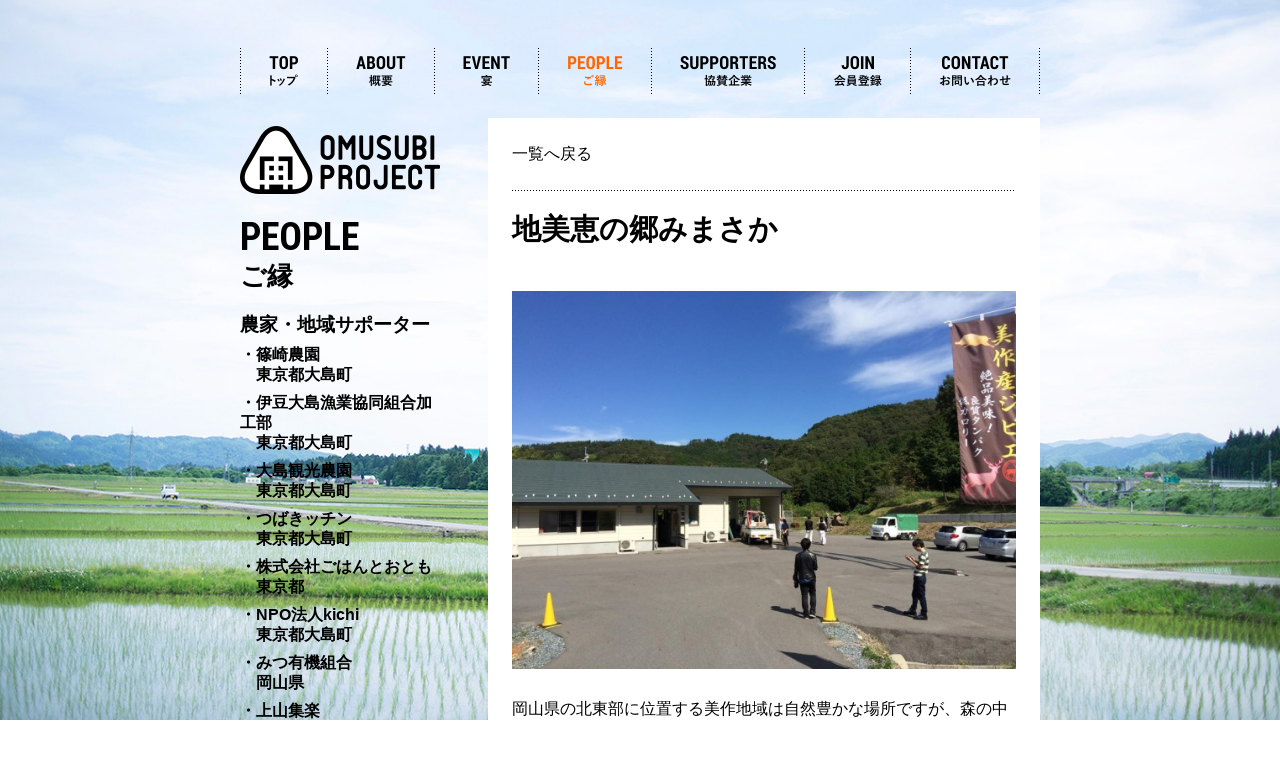

--- FILE ---
content_type: text/html; charset=UTF-8
request_url: http://house475.rebirth-project.jp/omusubi/people/%E5%9C%B0%E7%BE%8E%E6%81%B5%E3%81%AE%E9%83%B7%E3%81%BF%E3%81%BE%E3%81%95%E3%81%8B/
body_size: 15552
content:
<!DOCTYPE HTML>
<html lang="ja">
<head prefix="og: http://ogp.me/ns# fb: http://ogp.me/ns/fb# article: http://ogp.me/ns/article#">
<meta charset="utf-8">
<meta name="viewport" content="width=896,user-scalable=yes">
<meta http-equiv="imagetoolbar" content="no" />
<meta name="author" content="REBIRTH PROJECT" />
<meta name="description" content="食べる喜びや楽しさ、ご飯が食卓にあがるまでの過程を想像でき、沢山の愛情に感謝できる子どもたちを未来へ残していくプロジェクトです。" />
<!--OGPここから-->
<meta property='og:locale' content='ja_JP'>
<meta property="fb:admins" content="100001835752769" />
<meta property='og:type' content='article'>
<meta property='og:title' content='地美恵の郷みまさか'>
<meta property='og:url' content='http://house475.rebirth-project.jp/omusubi/people/%e5%9c%b0%e7%be%8e%e6%81%b5%e3%81%ae%e9%83%b7%e3%81%bf%e3%81%be%e3%81%95%e3%81%8b/'>
<meta property='og:description' content='<br />
<b>Warning</b>:  count(): Parameter must be an array or an object that implements Countable in <b>/home/rebirth-project/www/house475rebirthprojectjp/omusubi/wp-includes/post-template.php</b> on line <b>284</b><br />
'>
<meta property='og:site_name' content='おむすびプロジェクト'>
<meta property="og:image" content="http://house475.rebirth-project.jp/omusubi/wp-content/uploads/2016/01/7315612852643a0f53db2a200d5cf4ba.jpeg">
<!--OGPここまで-->
<link rel="shortcut icon" href="http://house475.rebirth-project.jp/omusubi/img/icon.png" />
<link rel="apple-touch-icon" href="http://house475.rebirth-project.jp/omusubi/img/icon.png" />
<link rel="stylesheet" type="text/css" href="http://house475.rebirth-project.jp/omusubi/wp-content/themes/omusubi/index.css" />
<link rel="stylesheet" type="text/css" href="http://house475.rebirth-project.jp/omusubi/wp-content/themes/omusubi/style.css" />
<script src="http://house475.rebirth-project.jp/omusubi/wp-content/themes/omusubi/js/jquery-1.11.1.min.js" type="text/javascript"></script>
<script src="http://house475.rebirth-project.jp/omusubi/wp-content/themes/omusubi/js/jquery.easing.1.3.js" type="text/javascript"></script>
<script src="http://house475.rebirth-project.jp/omusubi/wp-content/themes/omusubi/js/return.js" type="text/javascript"></script>

<title>おむすびプロジェクト | 地美恵の郷みまさか</title>
<link rel='dns-prefetch' href='//s.w.org' />
		<script type="text/javascript">
			window._wpemojiSettings = {"baseUrl":"https:\/\/s.w.org\/images\/core\/emoji\/2.3\/72x72\/","ext":".png","svgUrl":"https:\/\/s.w.org\/images\/core\/emoji\/2.3\/svg\/","svgExt":".svg","source":{"concatemoji":"http:\/\/house475.rebirth-project.jp\/omusubi\/wp-includes\/js\/wp-emoji-release.min.js?ver=4.8.25"}};
			!function(t,a,e){var r,i,n,o=a.createElement("canvas"),l=o.getContext&&o.getContext("2d");function c(t){var e=a.createElement("script");e.src=t,e.defer=e.type="text/javascript",a.getElementsByTagName("head")[0].appendChild(e)}for(n=Array("flag","emoji4"),e.supports={everything:!0,everythingExceptFlag:!0},i=0;i<n.length;i++)e.supports[n[i]]=function(t){var e,a=String.fromCharCode;if(!l||!l.fillText)return!1;switch(l.clearRect(0,0,o.width,o.height),l.textBaseline="top",l.font="600 32px Arial",t){case"flag":return(l.fillText(a(55356,56826,55356,56819),0,0),e=o.toDataURL(),l.clearRect(0,0,o.width,o.height),l.fillText(a(55356,56826,8203,55356,56819),0,0),e===o.toDataURL())?!1:(l.clearRect(0,0,o.width,o.height),l.fillText(a(55356,57332,56128,56423,56128,56418,56128,56421,56128,56430,56128,56423,56128,56447),0,0),e=o.toDataURL(),l.clearRect(0,0,o.width,o.height),l.fillText(a(55356,57332,8203,56128,56423,8203,56128,56418,8203,56128,56421,8203,56128,56430,8203,56128,56423,8203,56128,56447),0,0),e!==o.toDataURL());case"emoji4":return l.fillText(a(55358,56794,8205,9794,65039),0,0),e=o.toDataURL(),l.clearRect(0,0,o.width,o.height),l.fillText(a(55358,56794,8203,9794,65039),0,0),e!==o.toDataURL()}return!1}(n[i]),e.supports.everything=e.supports.everything&&e.supports[n[i]],"flag"!==n[i]&&(e.supports.everythingExceptFlag=e.supports.everythingExceptFlag&&e.supports[n[i]]);e.supports.everythingExceptFlag=e.supports.everythingExceptFlag&&!e.supports.flag,e.DOMReady=!1,e.readyCallback=function(){e.DOMReady=!0},e.supports.everything||(r=function(){e.readyCallback()},a.addEventListener?(a.addEventListener("DOMContentLoaded",r,!1),t.addEventListener("load",r,!1)):(t.attachEvent("onload",r),a.attachEvent("onreadystatechange",function(){"complete"===a.readyState&&e.readyCallback()})),(r=e.source||{}).concatemoji?c(r.concatemoji):r.wpemoji&&r.twemoji&&(c(r.twemoji),c(r.wpemoji)))}(window,document,window._wpemojiSettings);
		</script>
		<style type="text/css">
img.wp-smiley,
img.emoji {
	display: inline !important;
	border: none !important;
	box-shadow: none !important;
	height: 1em !important;
	width: 1em !important;
	margin: 0 .07em !important;
	vertical-align: -0.1em !important;
	background: none !important;
	padding: 0 !important;
}
</style>
<link rel='stylesheet' id='validate-engine-css-css'  href='http://house475.rebirth-project.jp/omusubi/wp-content/plugins/wysija-newsletters/css/validationEngine.jquery.css?ver=2.7.10' type='text/css' media='all' />
<link rel='https://api.w.org/' href='http://house475.rebirth-project.jp/omusubi/wp-json/' />
<link rel="EditURI" type="application/rsd+xml" title="RSD" href="http://house475.rebirth-project.jp/omusubi/xmlrpc.php?rsd" />
<link rel="wlwmanifest" type="application/wlwmanifest+xml" href="http://house475.rebirth-project.jp/omusubi/wp-includes/wlwmanifest.xml" /> 
<link rel='prev' title='八海山の田んぼでおむすび。' href='http://house475.rebirth-project.jp/omusubi/event/uonumanosato/' />
<link rel='next' title='上山集楽' href='http://house475.rebirth-project.jp/omusubi/people/%e4%b8%8a%e5%b1%b1%e9%9b%86%e6%a5%bd/' />
<meta name="generator" content="WordPress 4.8.25" />
<link rel="canonical" href="http://house475.rebirth-project.jp/omusubi/people/%e5%9c%b0%e7%be%8e%e6%81%b5%e3%81%ae%e9%83%b7%e3%81%bf%e3%81%be%e3%81%95%e3%81%8b/" />
<link rel='shortlink' href='http://house475.rebirth-project.jp/omusubi/?p=823' />
<link rel="alternate" type="application/json+oembed" href="http://house475.rebirth-project.jp/omusubi/wp-json/oembed/1.0/embed?url=http%3A%2F%2Fhouse475.rebirth-project.jp%2Fomusubi%2Fpeople%2F%25e5%259c%25b0%25e7%25be%258e%25e6%2581%25b5%25e3%2581%25ae%25e9%2583%25b7%25e3%2581%25bf%25e3%2581%25be%25e3%2581%2595%25e3%2581%258b%2F" />
<link rel="alternate" type="text/xml+oembed" href="http://house475.rebirth-project.jp/omusubi/wp-json/oembed/1.0/embed?url=http%3A%2F%2Fhouse475.rebirth-project.jp%2Fomusubi%2Fpeople%2F%25e5%259c%25b0%25e7%25be%258e%25e6%2581%25b5%25e3%2581%25ae%25e9%2583%25b7%25e3%2581%25bf%25e3%2581%25be%25e3%2581%2595%25e3%2581%258b%2F&#038;format=xml" />
</head>
<body id="top" class="sub" onload="initialize()">

<!-- like button -->
<div id="fb-root"></div>
<script>(function(d, s, id) {
var js, fjs = d.getElementsByTagName(s)[0];
if (d.getElementById(id)) return;
js = d.createElement(s); js.id = id;
js.src = "//connect.facebook.net/ja_JP/all.js#xfbml=1";
fjs.parentNode.insertBefore(js, fjs);
}(document, 'script', 'facebook-jssdk'));</script>
<!-- //like button -->

<!-- article -->
<article>

<!-- nav -->
<nav>
<ul>
<li><a class="top " href="http://house475.rebirth-project.jp/omusubi"></a></li>
<li><a class="about " href="http://house475.rebirth-project.jp/omusubi/about/"></a></li>
<li><a class="event " href="http://house475.rebirth-project.jp/omusubi/event/"></a></li>
<li><a class="people select" href="http://house475.rebirth-project.jp/omusubi/people/"></a></li>
<li><a class="supporters " href="http://house475.rebirth-project.jp/omusubi/supporters/"></a></li>
<li><a class="join " href="http://house475.rebirth-project.jp/omusubi/join/"></a></li>
<li><a class="contact" href="mailto:omusubi@rebirth-project.jp?subject=お問い合せ&amp;body=おむすびプロジェクト%0A担当者宛%0A%0Aお名前：%0A電話番号：%0Aお問合せ内容：%0A%0A%0A"></a></li>
</ul>
</nav>
<!-- //nav -->
<!-- section -->
<section class="contents">

<!-- section -->
<section class="left">

<!-- header -->
<header>
<h1><a href="http://house475.rebirth-project.jp/omusubi"><img src="http://house475.rebirth-project.jp/omusubi/wp-content/themes/omusubi/img/logo.png" alt="おむすびプロジェクト" /></a></h1>
</header>
<!-- //header -->

<!-- //share -->

<!-- menu -->
<h4>PEOPLE</h4>
<h5>ご縁</h5>
<div class="list">
<p>農家・地域サポーター</p>

<a href="http://house475.rebirth-project.jp/omusubi/people/shinozaki/">・篠崎農園<br />　東京都大島町</a>
<a href="http://house475.rebirth-project.jp/omusubi/people/gyogyou/">・伊豆大島漁業協同組合加工部<br />　東京都大島町</a>
<a href="http://house475.rebirth-project.jp/omusubi/people/oshimakankounouen/">・大島観光農園<br />　東京都大島町</a>
<a href="http://house475.rebirth-project.jp/omusubi/people/tsubakitchin/">・つばきッチン<br />　東京都大島町</a>
<a href="http://house475.rebirth-project.jp/omusubi/people/gohantootomo/">・株式会社ごはんとおとも<br />　東京都</a>
<a href="http://house475.rebirth-project.jp/omusubi/people/kichi/">・NPO法人kichi<br />　東京都大島町</a>
<a href="http://house475.rebirth-project.jp/omusubi/people/%e3%81%bf%e3%81%a4%e6%9c%89%e6%a9%9f%e7%b5%84%e5%90%88/">・みつ有機組合<br />　岡山県</a>
<a href="http://house475.rebirth-project.jp/omusubi/people/%e4%b8%8a%e5%b1%b1%e9%9b%86%e6%a5%bd/">・上山集楽<br />　岡山県</a>
<a href="http://house475.rebirth-project.jp/omusubi/people/%e5%9c%b0%e7%be%8e%e6%81%b5%e3%81%ae%e9%83%b7%e3%81%bf%e3%81%be%e3%81%95%e3%81%8b/">・地美恵の郷みまさか<br />　岡山県</a>
<a href="http://house475.rebirth-project.jp/omusubi/people/%e9%ad%9a%e6%b2%bc%e3%81%ae%e9%87%8c/">・魚沼の里<br />　新潟県</a>
<a href="http://house475.rebirth-project.jp/omusubi/people/%e3%82%aa%e3%83%ab%e3%82%bf%e8%be%b2%e5%9c%92/">・オルタ農園<br />　山梨県</a>
<a href="http://house475.rebirth-project.jp/omusubi/people/%e6%ad%a6%e8%97%a4-%e5%bb%a3%e5%ad%90/">・武藤廣子<br />　山梨県</a>
<a href="http://house475.rebirth-project.jp/omusubi/people/yamaguchi/">・山口養鱒場<br />　山梨県</a>
<a href="http://house475.rebirth-project.jp/omusubi/people/%e9%ad%9a%e6%b2%bc%e3%82%a4%e3%83%b3%e3%83%ac%e3%83%83%e3%83%88%e3%83%95%e3%82%a1%e3%83%bc%e3%83%a0/">・魚沼インレットファーム<br />　新潟県</a>
<a href="http://house475.rebirth-project.jp/omusubi/people/%e3%81%95%e3%81%a8%e3%81%bf%e8%be%b2%e5%9c%92/">・さとみ農園<br />　岡山県</a>
<a href="http://house475.rebirth-project.jp/omusubi/people/%e3%83%a0%e3%82%b5%e3%82%b7%e8%be%b2%e5%9c%92/">・ムサシ農園<br />　岡山県</a>
<a href="http://house475.rebirth-project.jp/omusubi/people/%e3%81%84%e3%81%a1%ef%bc%a0%e5%b2%a1%e5%b1%b1/">・いち＠岡山<br />　岡山県</a>
<a href="http://house475.rebirth-project.jp/omusubi/people/%e5%bb%b6%e6%9d%b1-%e7%be%a9%e5%a4%aa%ef%bc%88%e3%82%a8%e3%83%b3%e3%83%89%e3%82%a6-%e3%83%a8%e3%82%b7%e3%82%bf%ef%bc%89/">・延東義太<br />　岡山県</a>
<a href="http://house475.rebirth-project.jp/omusubi/people/suzu/">・八百屋食堂スズ<br />　新潟県</a>
<a href="http://house475.rebirth-project.jp/omusubi/people/yamamoto/">・山本克幸<br />　新潟県</a>
</div>


</div>
<!-- //menu -->

<!-- banner -->
<a href="http://house475.rebirth-project.jp/omusubi/supporters/"><img src="http://house475.rebirth-project.jp/omusubi/wp-content/themes/omusubi/img/banner_sponsor.png" /></a>
<a href="http://house475.rebirth-project.jp/omusubi/join/"><img src="http://house475.rebirth-project.jp/omusubi/wp-content/themes/omusubi/img/banner_join.png" /></a>


<!--最新イベントレポート-->
<a class="banner" href="http://house475.rebirth-project.jp/omusubi/event/izuoshima/"><img src="http://house475.rebirth-project.jp/omusubi/wp-content/themes/omusubi/img/banner_event.png" /></a>
<!--最新イベントレポート-->

<a class="banner" href="http://www.rebirth-project.jp/project/rice475-project-2011/" target="_blank"><img src="http://house475.rebirth-project.jp/omusubi/wp-content/themes/omusubi/img/banner_rice475.jpg" /></a>
<!-- //banner -->

</section>
<!-- //section -->
<!-- section -->
<section class="right">


<div class="contents">

<a class="back" href="http://house475.rebirth-project.jp/omusubi/people/">一覧へ戻る</a>
<div class="line"></div>


<h6>地美恵の郷みまさか</h6>
<p><img src="http://house475.rebirth-project.jp/omusubi/wp-content/uploads/2016/01/12476121_936522566435556_1635349736_n.jpg" alt="12476121_936522566435556_1635349736_n" width="600" height="450" class="alignnone size-full wp-image-838" srcset="http://house475.rebirth-project.jp/omusubi/wp-content/uploads/2016/01/12476121_936522566435556_1635349736_n.jpg 600w, http://house475.rebirth-project.jp/omusubi/wp-content/uploads/2016/01/12476121_936522566435556_1635349736_n-160x120.jpg 160w, http://house475.rebirth-project.jp/omusubi/wp-content/uploads/2016/01/12476121_936522566435556_1635349736_n-220x165.jpg 220w, http://house475.rebirth-project.jp/omusubi/wp-content/uploads/2016/01/12476121_936522566435556_1635349736_n-504x378.jpg 504w" sizes="(max-width: 600px) 100vw, 600px" /></p>
<p>岡山県の北東部に位置する美作地域は自然豊かな場所ですが、森の中で増え過ぎた鹿や猪の農作物への被害が深刻でもあります。<br />
「地美恵の郷みまさか」はそれまで獣害駆除のために捕獲され廃棄されていた鹿や猪を地域資源として利活用するために平成２５年３月に完成しました。以来、全国でも屈指の取扱量と、地元の猟師さんと連携を取りながら独自の厳しいガイドラインのもと、衛生的で安心、安全なジビエを供給しています。</p>
<p>地美恵の郷みまさか　<a href="http://static.okayama-ebooks.jp/actibook_data/20150305_mimasaka_jibienosato/index.html?pagecode=1" target="_blank">okayama e-books</a>　</p>


<div class="line"></div>
<a class="return" href="#top">ページの先頭へ戻る</a>

</div>

</section>
<!-- //section -->

</section>
<!-- //section -->

<!-- footer -->
<footer>
<div class="line"></div>
<p>Copyright &copy; 2014 REBIRTH PROJECT. All Rights Reserved.</p>
<span class="photoby">Photo by RUI MAYUMI</span>
</footer>
<!-- //footer -->

</article>
<!-- //article -->


<script>//aboutタブ
jQuery(document).ready(function($){
    $('.tab a').click(function() {
		var index = $('.tab a').index(this);
		$('.tab_content').addClass('hide');
		$('.tab_content').eq(index).removeClass('hide');
		$('.tab a').removeClass('select');
		$(this).addClass('select')
	});
});
</script>

<script type="text/javascript">

  var _gaq = _gaq || [];
  _gaq.push(['_setAccount', 'UA-38810357-4']);
  _gaq.push(['_trackPageview']);

  (function() {
    var ga = document.createElement('script'); ga.type = 'text/javascript'; ga.async = true;
    ga.src = ('https:' == document.location.protocol ? 'https://ssl' : 'http://www') + '.google-analytics.com/ga.js';
    var s = document.getElementsByTagName('script')[0]; s.parentNode.insertBefore(ga, s);
  })();

</script>
<script type='text/javascript' src='http://house475.rebirth-project.jp/omusubi/wp-includes/js/wp-embed.min.js?ver=4.8.25'></script>
</body>
</html>


--- FILE ---
content_type: text/css
request_url: http://house475.rebirth-project.jp/omusubi/wp-content/themes/omusubi/index.css
body_size: 7606
content:
@charset "utf-8";
@import url(css/reset.css);
@import url(css/animate.css);
@import url("http://fonts.googleapis.com/css?family=Roboto:100,300,400,500,700,900");
@import url("http://fonts.googleapis.com/css?family=Roboto+Condensed:400,300,700");

/* reset */
* { margin: 0; padding: 0 }
a { text-decoration: none }
ul, ol { list-style: none }
img { vertical-align: top }

/* body */
body { font-size: 16px; line-height: 1.5em; color: #000000; font-family: "YuGothic", "Hiragino Gothic Pro", "Meiryo", "MS PGothic", sans-serif; background-color: #ffffff }
body.sub { background-image: url("img/bg.jpg"); background-repeat: no-repeat; background-position: center center; background-attachment: fixed; background-size: cover }

/* map */
div.map { margin: 0; padding: 24px 0 0 0 }

/* article */
article { width: 800px; margin: 0 auto; padding: 48px }

/* nav */
nav { width: 800px; margin: 0; padding: 0 }
nav ul { margin: 0; padding: 0 }
nav ul:after { height: 0; display: block; clear: both; visibility: hidden; content: "." }
nav ul li { margin: 0; padding: 0; float: left }
nav ul li a { text-decoration: none; background-position: left top; display: block }
nav ul li a:visited { text-decoration: none }
nav ul li a:hover { text-decoration: none; background-position: left bottom }
a.top { width: 88px; height: 46px; background-image: url("img/nav_top.png") }
a.about { width: 107px; height: 46px; background-image: url("img/nav_about.png") }
a.event { width: 104px; height: 46px; background-image: url("img/nav_event.png") }
a.people { width: 113px; height: 46px; background-image: url("img/nav_people.png") }
a.supporters { width: 153px; height: 46px; background-image: url("img/nav_supporters.png") }
a.join { width: 106px; height: 46px; background-image: url("img/nav_join.png") }
a.contact { width: 129px; height: 46px; background-image: url("img/nav_contact.png") }
a.select { background-position: left bottom }

/* section */
section { margin: 0; padding: 0 }
section.contents { margin:  24px 0 0 0; padding: 0 }
section.contents:after { height: 0; display: block; clear: both; visibility: hidden; content: "." }
section.left { width: 200px; margin: 0; padding: 0; float: left }
section.right { width: 552px; margin: 0 0 0 48px; padding: 0; float: left }

/* header */
header { margin: 0; padding: 0; text-align: center }

/* commons */
h1, h2, h3, h4, h5, h6 { font-weight: bold }
h1 { padding: 8px 0 0 0 }
h2 { padding: 24px 0 0 0; font-size: 160%; line-height: 2em; text-align: center }
h3 { padding: 24px 0 0 0; font-size: 200%; line-height: 1.15em }
h4 { padding: 24px 0 0 0; font-size: 240%; line-height: 1em; font-family: "Roboto Condensed" }
h5 { padding: 8px 0 0 0; font-size: 160%; line-height: 1em }
h6 { padding: 24px 0 0 0; font-size: 180%; line-height: 1em }
p { padding: 24px 0 0 0; line-height: 2em }
p a { color: #ff6600; text-decoration: none }
p a:visited { color: #ff6600; text-decoration: none }
p a:hover { color: #ff6600; text-decoration: underline }
p.bold { font-weight: bold }
p.center { text-align: center }
a.banner { padding: 16px 0 0 0; display: block }
img.line { margin: 0 0 0 0; padding: 0 }
div.title { height: 110px; background-image: url("img/title.png"); background-repeat: no-repeat; background-position: left bottom }
div.contents { margin: 0; padding: 0 24px 24px 24px; background-color: #ffffff }
div.contents img { margin: 24px 0 0 0 }
div.contents div.line { width: 504px; height: 1px; margin: 24px 0 0 0; background-image: url("img/line_dot.png") }
div.line_top { width: 552px; height: 1px; margin: 48px 0 24px 0; background-image: url("img/line_dot.png") }
div.center { padding-top: 16px; padding-bottom: 48px; text-align: center }
div.center a { margin: 0; padding: 0; display: block }
div.center a:visited { color: #000000; text-decoration: none }
div.center a:hover { color: #ff6600; text-decoration: none }
div.nav { margin: 24px 0 0 0; padding: 0 }
div.nav a { padding: 0; font-size: 120%; line-height: 1.5em; color: #000000; font-weight: bold; text-decoration: none; display: block }
div.nav a:visited { color: #000000; text-decoration: none }
div.nav a:hover { color: #ff6600; text-decoration: none }
div.nav a.select { color: #ff6600 }
div.list { margin: 0; padding: 0 }
div.list p { padding: 24px 0 0 0; font-size: 120%; line-height: 1.25em; font-weight: bold }
div.list a { padding: 8px 0 0 0; font-size: 100%; line-height: 1.25em; color: #000000; font-weight: bold; text-decoration: none; display: block }
div.list a:visited { color: #000000; text-decoration: none }
div.list a:hover { color: #ff6600; text-decoration: none }
div.list a.select { color: #ff6600 }
div.btn { width: 582px; margin: 16px 0 0 0; padding: 0 }
div.thumbs { width: 516px; margin: 0; padding: 12px 0 0 0 }
div.thumbs:after { height: 0; display: block; clear: both; visibility: hidden; content: "." }
a.thumb { width: 160px; margin: 12px 12px 0 0; color: #000000; float: left }
a.thumb:visited { color: #000000; text-decoration: none }
a.thumb:hover { color: #000000; text-decoration: none }
a.thumb img { margin: 0; padding: 0 }
a.thumb div { margin: 0; padding: 8px; font-size: 90%; line-height: 1.5em; background-color: #eeeeee; white-space: nowrap; overflow: hidden; text-overflow: ellipsis }
div.box { margin: 24px 0 0 0; padding: 0 24px 24px 24px; background-color: #eeeeee; text-align: center }
div.highlight { margin: 24px 0 0 0; padding: 16px; font-weight: bold; background-color: #ffff99 }
a.btn { width: 320px; margin: 24px auto 0 auto; padding: 24px; color: #ffffff; font-size: 120%; line-height: 1em; font-weight: bold; text-align: center; background-color: #77bb00; display: block; -webkit-border-radius: 8px; -moz-border-radius: 8px; border-radius: 8px }
a.btn:visited { color: #ffffff; text-decoration: none }
a.btn:hover { color: #ffffff; text-decoration: none; background-color: #66aa00 }
a.back { margin: 0; padding: 24px 0 0 0; color: #000000; display: block }
a.back:visited { color: #000000; text-decoration: none }
a.back:hover { color: #ff6600; text-decoration: none }
a.return { margin: 0; padding: 24px 0 0 0; color: #000000; text-align: right; display: block }
a.return:visited { color: #000000; text-decoration: none }
a.return:hover { color: #ff6600; text-decoration: none }
div.share { width: 200px; margin: 24px 0 0 0; padding: 0 }
div.share a:first-child { margin: 0 8px 0 0; padding: 0 }
div.info { width: 168px; margin: 16px 0 0 0; padding: 44px 16px 16px 16px; background-color: #ffff99; background-image: url("img/info.png"); background-repeat: no-repeat; background-position: left top }
div.info p { padding: 16px 0 0 0; font-size: 80%; line-height: 1.5em }
div.schedule { width: 168px; margin: 16px 0 0 0; padding: 68px 16px 16px 16px; background-color: #ffff99; background-image: url("img/schedule.png"); background-repeat: no-repeat; background-position: left top }
div.schedule p { padding: 16px 0 0 0; font-size: 80%; line-height: 1.5em }
div.schedule a { color: #ff6600; text-decoration: none }
div.schedule a:visited { color: #ff6600; text-decoration: none }
div.schedule a:hover { color: #ff6600; text-decoration: underline }
ruby { font-size: 160% }

/* table */
table { margin: 0; padding: 0; border-collapse: collapse }
tr { margin: 0; padding: 0 }
td { margin: 0; padding: 24px 24px 0 0; text-align: left; vertical-align: top }
td:first-child { text-align: right; white-space: nowrap }

/* footer */
footer { margin: 48px 0 0 0; padding: 0; text-align: center }
footer div.line { width: 800px; height: 1px; background-image: url("img/line_dot.png") }
footer p { padding: 48px 0 0 0; font-size: 80%; line-height: 1em }


--- FILE ---
content_type: text/css
request_url: http://house475.rebirth-project.jp/omusubi/wp-content/themes/omusubi/style.css
body_size: 591
content:
img {max-width:100%; height:auto;}
img.aligncenter {
	display: block;
	margin-left: auto;
	margin-right: auto;
}
img.alignleft {
	display: block;
	float: left;
	margin: 0 20px 20px 0;
}
img.alignright {
	display: block;
	float: right;
	margin: 0 0 20px 20px;
}
.tab_content {display:block;}
.hide {display:none;}
.tab a {cursor: pointer;}
body {position:relative;}
.thumbs img {width:160px;height:160px;}
.photoby {
	position: absolute;
	right: 4%;;
	bottom: 10px;
	font-size: 11px;
}
#map_canvas label { width: auto; display: inline; }
#map_canvas img { max-width: none; max-height: none; }

--- FILE ---
content_type: application/javascript
request_url: http://house475.rebirth-project.jp/omusubi/wp-content/themes/omusubi/js/return.js
body_size: 314
content:
$(function(){

	// scroll
	$('a[href^=#]').click(function() {
		var speed = 400;
		var href= $(this).attr("href");
		var target = $(href == "#" || href == "" ? 'html' : href);
		var position = target.offset().top;
		$('html,body').animate({scrollTop:position-72}, 1000, "easeInOutExpo");
		return false;
	});

});
